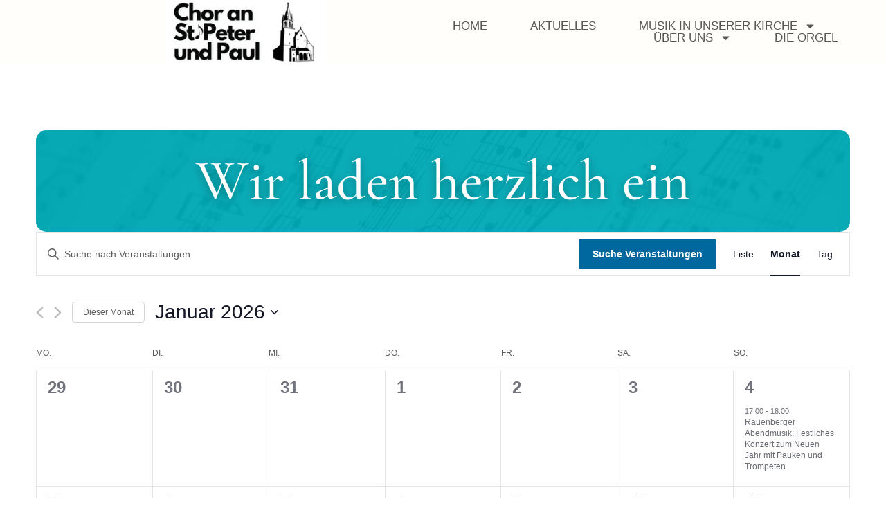

--- FILE ---
content_type: text/css
request_url: https://chor-an-st-peter-und-paul.de/wp-content/uploads/elementor/css/post-573.css?ver=1734704739
body_size: 643
content:
.elementor-kit-573{--e-global-color-primary:#2C2622;--e-global-color-secondary:#B58F6A;--e-global-color-text:#2C2622;--e-global-color-accent:#00689F;--e-global-color-855ae03:#F2F2F2;--e-global-color-4c7c977:#FFFEFB;--e-global-color-de6dda2:#ECEBE8;--e-global-color-f7279cc:#49BCC321;--e-global-color-fd17efa:#FFFFFF00;--e-global-color-ded47fa:#00ABB7;--e-global-color-0947296:#EE7A73;--e-global-typography-primary-font-family:"Cormorant";--e-global-typography-primary-font-size:90px;--e-global-typography-primary-font-weight:400;--e-global-typography-primary-text-transform:uppercase;--e-global-typography-primary-font-style:italic;--e-global-typography-primary-text-decoration:none;--e-global-typography-primary-line-height:80px;--e-global-typography-secondary-font-family:"Cormorant";--e-global-typography-secondary-font-size:28px;--e-global-typography-secondary-font-weight:600;--e-global-typography-secondary-text-transform:uppercase;--e-global-typography-secondary-font-style:italic;--e-global-typography-secondary-text-decoration:none;--e-global-typography-secondary-line-height:38px;--e-global-typography-secondary-letter-spacing:4px;--e-global-typography-text-font-family:"Roboto";--e-global-typography-text-font-size:16px;--e-global-typography-text-font-weight:normal;--e-global-typography-text-text-transform:none;--e-global-typography-text-font-style:normal;--e-global-typography-text-text-decoration:none;--e-global-typography-text-line-height:24px;--e-global-typography-accent-font-family:"Cormorant";--e-global-typography-accent-font-size:40px;--e-global-typography-accent-font-weight:normal;--e-global-typography-accent-text-transform:uppercase;--e-global-typography-accent-font-style:italic;--e-global-typography-accent-text-decoration:none;--e-global-typography-21ed1ad-font-family:"Cormorant";--e-global-typography-21ed1ad-font-size:18px;--e-global-typography-21ed1ad-font-weight:500;--e-global-typography-21ed1ad-text-transform:uppercase;--e-global-typography-21ed1ad-font-style:normal;--e-global-typography-21ed1ad-text-decoration:none;--e-global-typography-21ed1ad-line-height:1em;}.elementor-kit-573 e-page-transition{background-color:#FFBC7D;}.elementor-kit-573 a{color:var( --e-global-color-accent );}.elementor-kit-573 img{border-radius:15px 15px 15px 15px;}.elementor-section.elementor-section-boxed > .elementor-container{max-width:1140px;}.e-con{--container-max-width:1140px;}.elementor-widget:not(:last-child){margin-block-end:20px;}.elementor-element{--widgets-spacing:20px 20px;--widgets-spacing-row:20px;--widgets-spacing-column:20px;}{}h1.entry-title{display:var(--page-title-display);}.elementor-lightbox{background-color:#0000008A;--lightbox-ui-color:var( --e-global-color-4c7c977 );--lightbox-ui-color-hover:var( --e-global-color-secondary );--lightbox-header-icons-size:35px;--lightbox-navigation-icons-size:32px;}.site-header{padding-inline-end:0px;padding-inline-start:0px;}@media(max-width:1024px){.elementor-section.elementor-section-boxed > .elementor-container{max-width:1024px;}.e-con{--container-max-width:1024px;}}@media(max-width:767px){.elementor-section.elementor-section-boxed > .elementor-container{max-width:767px;}.e-con{--container-max-width:767px;}}

--- FILE ---
content_type: text/css
request_url: https://chor-an-st-peter-und-paul.de/wp-content/uploads/elementor/css/post-604.css?ver=1734704740
body_size: 1386
content:
.elementor-604 .elementor-element.elementor-element-1cea4ecf:not(.elementor-motion-effects-element-type-background), .elementor-604 .elementor-element.elementor-element-1cea4ecf > .elementor-motion-effects-container > .elementor-motion-effects-layer{background-color:var( --e-global-color-4c7c977 );}.elementor-604 .elementor-element.elementor-element-1cea4ecf > .elementor-container{min-height:8vh;}.elementor-604 .elementor-element.elementor-element-1cea4ecf{transition:background 0.3s, border 0.3s, border-radius 0.3s, box-shadow 0.3s;padding:0px 70px 0px 70px;z-index:99;}.elementor-604 .elementor-element.elementor-element-1cea4ecf > .elementor-background-overlay{transition:background 0.3s, border-radius 0.3s, opacity 0.3s;}.elementor-604 .elementor-element.elementor-element-777ac547 > .elementor-element-populated{margin:0px 0px 0px 0px;--e-column-margin-right:0px;--e-column-margin-left:0px;padding:0px 0px 0px 0px;}.elementor-widget-theme-site-logo .widget-image-caption{color:var( --e-global-color-text );font-family:var( --e-global-typography-text-font-family ), Sans-serif;font-size:var( --e-global-typography-text-font-size );font-weight:var( --e-global-typography-text-font-weight );text-transform:var( --e-global-typography-text-text-transform );font-style:var( --e-global-typography-text-font-style );text-decoration:var( --e-global-typography-text-text-decoration );line-height:var( --e-global-typography-text-line-height );}.elementor-604 .elementor-element.elementor-element-16cdee9b{width:100%;max-width:100%;text-align:center;}.elementor-604 .elementor-element.elementor-element-16cdee9b > .elementor-widget-container{margin:0px 0px 0px 0px;padding:0px 0px 0px 0px;}.elementor-604 .elementor-element.elementor-element-16cdee9b img{width:100%;max-width:100%;height:92px;object-fit:contain;object-position:center center;}.elementor-widget-nav-menu .elementor-nav-menu .elementor-item{font-family:var( --e-global-typography-primary-font-family ), Sans-serif;font-size:var( --e-global-typography-primary-font-size );font-weight:var( --e-global-typography-primary-font-weight );text-transform:var( --e-global-typography-primary-text-transform );font-style:var( --e-global-typography-primary-font-style );text-decoration:var( --e-global-typography-primary-text-decoration );line-height:var( --e-global-typography-primary-line-height );}.elementor-widget-nav-menu .elementor-nav-menu--main .elementor-item{color:var( --e-global-color-text );fill:var( --e-global-color-text );}.elementor-widget-nav-menu .elementor-nav-menu--main .elementor-item:hover,
					.elementor-widget-nav-menu .elementor-nav-menu--main .elementor-item.elementor-item-active,
					.elementor-widget-nav-menu .elementor-nav-menu--main .elementor-item.highlighted,
					.elementor-widget-nav-menu .elementor-nav-menu--main .elementor-item:focus{color:var( --e-global-color-accent );fill:var( --e-global-color-accent );}.elementor-widget-nav-menu .elementor-nav-menu--main:not(.e--pointer-framed) .elementor-item:before,
					.elementor-widget-nav-menu .elementor-nav-menu--main:not(.e--pointer-framed) .elementor-item:after{background-color:var( --e-global-color-accent );}.elementor-widget-nav-menu .e--pointer-framed .elementor-item:before,
					.elementor-widget-nav-menu .e--pointer-framed .elementor-item:after{border-color:var( --e-global-color-accent );}.elementor-widget-nav-menu{--e-nav-menu-divider-color:var( --e-global-color-text );}.elementor-widget-nav-menu .elementor-nav-menu--dropdown .elementor-item, .elementor-widget-nav-menu .elementor-nav-menu--dropdown  .elementor-sub-item{font-family:var( --e-global-typography-accent-font-family ), Sans-serif;font-size:var( --e-global-typography-accent-font-size );font-weight:var( --e-global-typography-accent-font-weight );text-transform:var( --e-global-typography-accent-text-transform );font-style:var( --e-global-typography-accent-font-style );text-decoration:var( --e-global-typography-accent-text-decoration );}.elementor-604 .elementor-element.elementor-element-3d8ba5f1.elementor-element{--flex-grow:0;--flex-shrink:0;}.elementor-604 .elementor-element.elementor-element-3d8ba5f1 .elementor-menu-toggle{margin-left:auto;}.elementor-604 .elementor-element.elementor-element-3d8ba5f1 .elementor-nav-menu .elementor-item{font-family:"Tahoma", Sans-serif;font-size:17px;font-weight:500;text-transform:uppercase;font-style:normal;text-decoration:none;line-height:1em;letter-spacing:0px;word-spacing:0em;}.elementor-604 .elementor-element.elementor-element-3d8ba5f1 .elementor-nav-menu--main .elementor-item{color:#595750;fill:#595750;padding-left:0px;padding-right:0px;padding-top:0px;padding-bottom:0px;}.elementor-604 .elementor-element.elementor-element-3d8ba5f1 .elementor-nav-menu--main .elementor-item.elementor-item-active{color:var( --e-global-color-accent );}.elementor-604 .elementor-element.elementor-element-3d8ba5f1 .elementor-nav-menu--main:not(.e--pointer-framed) .elementor-item.elementor-item-active:before,
					.elementor-604 .elementor-element.elementor-element-3d8ba5f1 .elementor-nav-menu--main:not(.e--pointer-framed) .elementor-item.elementor-item-active:after{background-color:var( --e-global-color-accent );}.elementor-604 .elementor-element.elementor-element-3d8ba5f1 .e--pointer-framed .elementor-item.elementor-item-active:before,
					.elementor-604 .elementor-element.elementor-element-3d8ba5f1 .e--pointer-framed .elementor-item.elementor-item-active:after{border-color:var( --e-global-color-accent );}.elementor-604 .elementor-element.elementor-element-3d8ba5f1 .e--pointer-framed .elementor-item:before{border-width:1px;}.elementor-604 .elementor-element.elementor-element-3d8ba5f1 .e--pointer-framed.e--animation-draw .elementor-item:before{border-width:0 0 1px 1px;}.elementor-604 .elementor-element.elementor-element-3d8ba5f1 .e--pointer-framed.e--animation-draw .elementor-item:after{border-width:1px 1px 0 0;}.elementor-604 .elementor-element.elementor-element-3d8ba5f1 .e--pointer-framed.e--animation-corners .elementor-item:before{border-width:1px 0 0 1px;}.elementor-604 .elementor-element.elementor-element-3d8ba5f1 .e--pointer-framed.e--animation-corners .elementor-item:after{border-width:0 1px 1px 0;}.elementor-604 .elementor-element.elementor-element-3d8ba5f1 .e--pointer-underline .elementor-item:after,
					 .elementor-604 .elementor-element.elementor-element-3d8ba5f1 .e--pointer-overline .elementor-item:before,
					 .elementor-604 .elementor-element.elementor-element-3d8ba5f1 .e--pointer-double-line .elementor-item:before,
					 .elementor-604 .elementor-element.elementor-element-3d8ba5f1 .e--pointer-double-line .elementor-item:after{height:1px;}.elementor-604 .elementor-element.elementor-element-3d8ba5f1{--e-nav-menu-horizontal-menu-item-margin:calc( 62px / 2 );}.elementor-604 .elementor-element.elementor-element-3d8ba5f1 .elementor-nav-menu--main:not(.elementor-nav-menu--layout-horizontal) .elementor-nav-menu > li:not(:last-child){margin-bottom:62px;}.elementor-604 .elementor-element.elementor-element-3d8ba5f1 .elementor-nav-menu--dropdown a, .elementor-604 .elementor-element.elementor-element-3d8ba5f1 .elementor-menu-toggle{color:#2C2622;}.elementor-604 .elementor-element.elementor-element-3d8ba5f1 .elementor-nav-menu--dropdown{background-color:var( --e-global-color-de6dda2 );border-radius:0px 0px 15px 15px;}.elementor-604 .elementor-element.elementor-element-3d8ba5f1 .elementor-nav-menu--dropdown a:hover,
					.elementor-604 .elementor-element.elementor-element-3d8ba5f1 .elementor-nav-menu--dropdown a.elementor-item-active,
					.elementor-604 .elementor-element.elementor-element-3d8ba5f1 .elementor-nav-menu--dropdown a.highlighted,
					.elementor-604 .elementor-element.elementor-element-3d8ba5f1 .elementor-menu-toggle:hover{color:var( --e-global-color-primary );}.elementor-604 .elementor-element.elementor-element-3d8ba5f1 .elementor-nav-menu--dropdown a:hover,
					.elementor-604 .elementor-element.elementor-element-3d8ba5f1 .elementor-nav-menu--dropdown a.elementor-item-active,
					.elementor-604 .elementor-element.elementor-element-3d8ba5f1 .elementor-nav-menu--dropdown a.highlighted{background-color:var( --e-global-color-ded47fa );}.elementor-604 .elementor-element.elementor-element-3d8ba5f1 .elementor-nav-menu--dropdown .elementor-item, .elementor-604 .elementor-element.elementor-element-3d8ba5f1 .elementor-nav-menu--dropdown  .elementor-sub-item{font-family:"Arial", Sans-serif;font-size:18px;font-weight:normal;text-transform:capitalize;font-style:italic;text-decoration:none;letter-spacing:0px;word-spacing:0em;}.elementor-604 .elementor-element.elementor-element-3d8ba5f1 .elementor-nav-menu--dropdown li:first-child a{border-top-left-radius:0px;border-top-right-radius:0px;}.elementor-604 .elementor-element.elementor-element-3d8ba5f1 .elementor-nav-menu--dropdown li:last-child a{border-bottom-right-radius:15px;border-bottom-left-radius:15px;}.elementor-604 .elementor-element.elementor-element-3d8ba5f1 .elementor-nav-menu--dropdown li:not(:last-child){border-style:solid;border-color:#49BCC321;border-bottom-width:1px;}.elementor-604 .elementor-element.elementor-element-3d8ba5f1 div.elementor-menu-toggle{color:var( --e-global-color-primary );}.elementor-604 .elementor-element.elementor-element-3d8ba5f1 div.elementor-menu-toggle svg{fill:var( --e-global-color-primary );}.elementor-604 .elementor-element.elementor-element-3d8ba5f1 div.elementor-menu-toggle:hover{color:var( --e-global-color-primary );}.elementor-604 .elementor-element.elementor-element-3d8ba5f1 div.elementor-menu-toggle:hover svg{fill:var( --e-global-color-primary );}@media(max-width:1024px) and (min-width:768px){.elementor-604 .elementor-element.elementor-element-777ac547{width:23%;}.elementor-604 .elementor-element.elementor-element-6028ac61{width:68%;}}@media(max-width:1024px){.elementor-604 .elementor-element.elementor-element-1cea4ecf > .elementor-container{min-height:80px;}.elementor-604 .elementor-element.elementor-element-1cea4ecf{padding:0% 4% 0% 4%;}.elementor-widget-theme-site-logo .widget-image-caption{font-size:var( --e-global-typography-text-font-size );line-height:var( --e-global-typography-text-line-height );}.elementor-604 .elementor-element.elementor-element-16cdee9b img{width:165px;}.elementor-widget-nav-menu .elementor-nav-menu .elementor-item{font-size:var( --e-global-typography-primary-font-size );line-height:var( --e-global-typography-primary-line-height );}.elementor-widget-nav-menu .elementor-nav-menu--dropdown .elementor-item, .elementor-widget-nav-menu .elementor-nav-menu--dropdown  .elementor-sub-item{font-size:var( --e-global-typography-accent-font-size );}.elementor-604 .elementor-element.elementor-element-3d8ba5f1 .elementor-nav-menu .elementor-item{font-size:17px;}.elementor-604 .elementor-element.elementor-element-3d8ba5f1{--e-nav-menu-horizontal-menu-item-margin:calc( 42px / 2 );}.elementor-604 .elementor-element.elementor-element-3d8ba5f1 .elementor-nav-menu--main:not(.elementor-nav-menu--layout-horizontal) .elementor-nav-menu > li:not(:last-child){margin-bottom:42px;}.elementor-604 .elementor-element.elementor-element-3d8ba5f1 .elementor-nav-menu--dropdown .elementor-item, .elementor-604 .elementor-element.elementor-element-3d8ba5f1 .elementor-nav-menu--dropdown  .elementor-sub-item{font-size:25px;}}@media(max-width:767px){.elementor-604 .elementor-element.elementor-element-1cea4ecf > .elementor-container{min-height:75px;}.elementor-604 .elementor-element.elementor-element-1cea4ecf{padding:0% 6% 0% 6%;}.elementor-604 .elementor-element.elementor-element-777ac547{width:40%;}.elementor-widget-theme-site-logo .widget-image-caption{font-size:var( --e-global-typography-text-font-size );line-height:var( --e-global-typography-text-line-height );}.elementor-604 .elementor-element.elementor-element-16cdee9b img{width:150px;}.elementor-604 .elementor-element.elementor-element-6028ac61{width:50%;}.elementor-widget-nav-menu .elementor-nav-menu .elementor-item{font-size:var( --e-global-typography-primary-font-size );line-height:var( --e-global-typography-primary-line-height );}.elementor-widget-nav-menu .elementor-nav-menu--dropdown .elementor-item, .elementor-widget-nav-menu .elementor-nav-menu--dropdown  .elementor-sub-item{font-size:var( --e-global-typography-accent-font-size );}.elementor-604 .elementor-element.elementor-element-3d8ba5f1{width:var( --container-widget-width, 194.922px );max-width:194.922px;--container-widget-width:194.922px;--container-widget-flex-grow:0;}.elementor-604 .elementor-element.elementor-element-3d8ba5f1 .elementor-nav-menu--dropdown .elementor-item, .elementor-604 .elementor-element.elementor-element-3d8ba5f1 .elementor-nav-menu--dropdown  .elementor-sub-item{letter-spacing:2px;}.elementor-604 .elementor-element.elementor-element-3d8ba5f1 .elementor-nav-menu--dropdown a{padding-top:22px;padding-bottom:22px;}.elementor-604 .elementor-element.elementor-element-3d8ba5f1 .elementor-nav-menu--main > .elementor-nav-menu > li > .elementor-nav-menu--dropdown, .elementor-604 .elementor-element.elementor-element-3d8ba5f1 .elementor-nav-menu__container.elementor-nav-menu--dropdown{margin-top:22px !important;}}

--- FILE ---
content_type: text/css
request_url: https://chor-an-st-peter-und-paul.de/wp-content/uploads/elementor/css/post-611.css?ver=1734704740
body_size: 1479
content:
.elementor-611 .elementor-element.elementor-element-cd2e95e{--display:flex;--flex-direction:column;--container-widget-width:100%;--container-widget-height:initial;--container-widget-flex-grow:0;--container-widget-align-self:initial;--flex-wrap-mobile:wrap;}.elementor-611 .elementor-element.elementor-element-cd2e95e:not(.elementor-motion-effects-element-type-background), .elementor-611 .elementor-element.elementor-element-cd2e95e > .elementor-motion-effects-container > .elementor-motion-effects-layer{background-color:var( --e-global-color-de6dda2 );}.elementor-611 .elementor-element.elementor-element-c066d3d{--display:flex;--flex-direction:row;--container-widget-width:initial;--container-widget-height:100%;--container-widget-flex-grow:1;--container-widget-align-self:stretch;--flex-wrap-mobile:wrap;}.elementor-611 .elementor-element.elementor-element-be35a13{--display:flex;--flex-direction:row;--container-widget-width:initial;--container-widget-height:100%;--container-widget-flex-grow:1;--container-widget-align-self:stretch;--flex-wrap-mobile:wrap;--gap:0px 0px;--row-gap:0px;--column-gap:0px;}.elementor-widget-text-editor{color:var( --e-global-color-text );font-family:var( --e-global-typography-text-font-family ), Sans-serif;font-size:var( --e-global-typography-text-font-size );font-weight:var( --e-global-typography-text-font-weight );text-transform:var( --e-global-typography-text-text-transform );font-style:var( --e-global-typography-text-font-style );text-decoration:var( --e-global-typography-text-text-decoration );line-height:var( --e-global-typography-text-line-height );}.elementor-widget-text-editor.elementor-drop-cap-view-stacked .elementor-drop-cap{background-color:var( --e-global-color-primary );}.elementor-widget-text-editor.elementor-drop-cap-view-framed .elementor-drop-cap, .elementor-widget-text-editor.elementor-drop-cap-view-default .elementor-drop-cap{color:var( --e-global-color-primary );border-color:var( --e-global-color-primary );}.elementor-611 .elementor-element.elementor-element-d2ae8a1{width:var( --container-widget-width, 98.022% );max-width:98.022%;--container-widget-width:98.022%;--container-widget-flex-grow:0;}.elementor-611 .elementor-element.elementor-element-d2ae8a1 > .elementor-widget-container{margin:15px 15px 15px 15px;padding:2% 2% 2% 3%;border-style:solid;border-width:1px 1px 1px 1px;border-color:var( --e-global-color-secondary );border-radius:15px 15px 15px 15px;}.elementor-611 .elementor-element.elementor-element-d2ae8a1.elementor-element{--flex-grow:0;--flex-shrink:0;}.elementor-611 .elementor-element.elementor-element-3acc881{--display:flex;}.elementor-widget-search-form input[type="search"].elementor-search-form__input{font-family:var( --e-global-typography-text-font-family ), Sans-serif;font-size:var( --e-global-typography-text-font-size );font-weight:var( --e-global-typography-text-font-weight );text-transform:var( --e-global-typography-text-text-transform );font-style:var( --e-global-typography-text-font-style );text-decoration:var( --e-global-typography-text-text-decoration );line-height:var( --e-global-typography-text-line-height );}.elementor-widget-search-form .elementor-search-form__input,
					.elementor-widget-search-form .elementor-search-form__icon,
					.elementor-widget-search-form .elementor-lightbox .dialog-lightbox-close-button,
					.elementor-widget-search-form .elementor-lightbox .dialog-lightbox-close-button:hover,
					.elementor-widget-search-form.elementor-search-form--skin-full_screen input[type="search"].elementor-search-form__input{color:var( --e-global-color-text );fill:var( --e-global-color-text );}.elementor-widget-search-form .elementor-search-form__submit{font-family:var( --e-global-typography-text-font-family ), Sans-serif;font-size:var( --e-global-typography-text-font-size );font-weight:var( --e-global-typography-text-font-weight );text-transform:var( --e-global-typography-text-text-transform );font-style:var( --e-global-typography-text-font-style );text-decoration:var( --e-global-typography-text-text-decoration );line-height:var( --e-global-typography-text-line-height );background-color:var( --e-global-color-secondary );}.elementor-611 .elementor-element.elementor-element-90863d6 .elementor-search-form__container{min-height:50px;}.elementor-611 .elementor-element.elementor-element-90863d6 .elementor-search-form__submit{min-width:50px;}body:not(.rtl) .elementor-611 .elementor-element.elementor-element-90863d6 .elementor-search-form__icon{padding-left:calc(50px / 3);}body.rtl .elementor-611 .elementor-element.elementor-element-90863d6 .elementor-search-form__icon{padding-right:calc(50px / 3);}.elementor-611 .elementor-element.elementor-element-90863d6 .elementor-search-form__input, .elementor-611 .elementor-element.elementor-element-90863d6.elementor-search-form--button-type-text .elementor-search-form__submit{padding-left:calc(50px / 3);padding-right:calc(50px / 3);}.elementor-611 .elementor-element.elementor-element-90863d6:not(.elementor-search-form--skin-full_screen) .elementor-search-form__container{border-color:var( --e-global-color-secondary );border-width:1px 1px 1px 1px;border-radius:15px;}.elementor-611 .elementor-element.elementor-element-90863d6.elementor-search-form--skin-full_screen input[type="search"].elementor-search-form__input{border-color:var( --e-global-color-secondary );border-width:1px 1px 1px 1px;border-radius:15px;}.elementor-widget-heading .elementor-heading-title{font-family:var( --e-global-typography-primary-font-family ), Sans-serif;font-size:var( --e-global-typography-primary-font-size );font-weight:var( --e-global-typography-primary-font-weight );text-transform:var( --e-global-typography-primary-text-transform );font-style:var( --e-global-typography-primary-font-style );text-decoration:var( --e-global-typography-primary-text-decoration );line-height:var( --e-global-typography-primary-line-height );color:var( --e-global-color-primary );}.elementor-611 .elementor-element.elementor-element-0dc5d0f .elementor-heading-title{font-family:"Montserrat", Sans-serif;font-size:26px;font-weight:normal;text-transform:uppercase;font-style:normal;text-decoration:none;line-height:24px;}.elementor-widget-toggle .elementor-toggle-title, .elementor-widget-toggle .elementor-toggle-icon{color:var( --e-global-color-primary );}.elementor-widget-toggle .elementor-toggle-icon svg{fill:var( --e-global-color-primary );}.elementor-widget-toggle .elementor-tab-title.elementor-active a, .elementor-widget-toggle .elementor-tab-title.elementor-active .elementor-toggle-icon{color:var( --e-global-color-accent );}.elementor-widget-toggle .elementor-toggle-title{font-family:var( --e-global-typography-primary-font-family ), Sans-serif;font-size:var( --e-global-typography-primary-font-size );font-weight:var( --e-global-typography-primary-font-weight );text-transform:var( --e-global-typography-primary-text-transform );font-style:var( --e-global-typography-primary-font-style );text-decoration:var( --e-global-typography-primary-text-decoration );line-height:var( --e-global-typography-primary-line-height );}.elementor-widget-toggle .elementor-tab-content{color:var( --e-global-color-text );font-family:var( --e-global-typography-text-font-family ), Sans-serif;font-size:var( --e-global-typography-text-font-size );font-weight:var( --e-global-typography-text-font-weight );text-transform:var( --e-global-typography-text-text-transform );font-style:var( --e-global-typography-text-font-style );text-decoration:var( --e-global-typography-text-text-decoration );line-height:var( --e-global-typography-text-line-height );}.elementor-611 .elementor-element.elementor-element-bbe97fa .elementor-toggle-title{font-family:"Roboto", Sans-serif;font-size:24px;font-weight:normal;text-transform:none;font-style:normal;text-decoration:none;line-height:24px;}.elementor-611 .elementor-element.elementor-element-6a68363{--display:flex;--flex-direction:row;--container-widget-width:initial;--container-widget-height:100%;--container-widget-flex-grow:1;--container-widget-align-self:stretch;--flex-wrap-mobile:wrap;}.elementor-611 .elementor-element.elementor-element-a554996{width:var( --container-widget-width, 34.516% );max-width:34.516%;--container-widget-width:34.516%;--container-widget-flex-grow:0;}.elementor-611 .elementor-element.elementor-element-a554996.elementor-element{--align-self:center;--flex-grow:0;--flex-shrink:0;}.elementor-611 .elementor-element.elementor-element-a554996 .elementor-heading-title{font-family:"Roboto", Sans-serif;font-size:16px;font-weight:700;text-transform:none;font-style:normal;text-decoration:none;line-height:24px;color:var( --e-global-color-secondary );}.elementor-widget-nav-menu .elementor-nav-menu .elementor-item{font-family:var( --e-global-typography-primary-font-family ), Sans-serif;font-size:var( --e-global-typography-primary-font-size );font-weight:var( --e-global-typography-primary-font-weight );text-transform:var( --e-global-typography-primary-text-transform );font-style:var( --e-global-typography-primary-font-style );text-decoration:var( --e-global-typography-primary-text-decoration );line-height:var( --e-global-typography-primary-line-height );}.elementor-widget-nav-menu .elementor-nav-menu--main .elementor-item{color:var( --e-global-color-text );fill:var( --e-global-color-text );}.elementor-widget-nav-menu .elementor-nav-menu--main .elementor-item:hover,
					.elementor-widget-nav-menu .elementor-nav-menu--main .elementor-item.elementor-item-active,
					.elementor-widget-nav-menu .elementor-nav-menu--main .elementor-item.highlighted,
					.elementor-widget-nav-menu .elementor-nav-menu--main .elementor-item:focus{color:var( --e-global-color-accent );fill:var( --e-global-color-accent );}.elementor-widget-nav-menu .elementor-nav-menu--main:not(.e--pointer-framed) .elementor-item:before,
					.elementor-widget-nav-menu .elementor-nav-menu--main:not(.e--pointer-framed) .elementor-item:after{background-color:var( --e-global-color-accent );}.elementor-widget-nav-menu .e--pointer-framed .elementor-item:before,
					.elementor-widget-nav-menu .e--pointer-framed .elementor-item:after{border-color:var( --e-global-color-accent );}.elementor-widget-nav-menu{--e-nav-menu-divider-color:var( --e-global-color-text );}.elementor-widget-nav-menu .elementor-nav-menu--dropdown .elementor-item, .elementor-widget-nav-menu .elementor-nav-menu--dropdown  .elementor-sub-item{font-family:var( --e-global-typography-accent-font-family ), Sans-serif;font-size:var( --e-global-typography-accent-font-size );font-weight:var( --e-global-typography-accent-font-weight );text-transform:var( --e-global-typography-accent-text-transform );font-style:var( --e-global-typography-accent-font-style );text-decoration:var( --e-global-typography-accent-text-decoration );}.elementor-611 .elementor-element.elementor-element-72ad654 .elementor-nav-menu .elementor-item{font-family:var( --e-global-typography-text-font-family ), Sans-serif;font-size:var( --e-global-typography-text-font-size );font-weight:var( --e-global-typography-text-font-weight );text-transform:var( --e-global-typography-text-text-transform );font-style:var( --e-global-typography-text-font-style );text-decoration:var( --e-global-typography-text-text-decoration );line-height:var( --e-global-typography-text-line-height );}.elementor-611 .elementor-element.elementor-element-bae695a{--display:flex;--flex-direction:row;--container-widget-width:initial;--container-widget-height:100%;--container-widget-flex-grow:1;--container-widget-align-self:stretch;--flex-wrap-mobile:wrap;--justify-content:center;}.elementor-611 .elementor-element.elementor-element-bae695a:not(.elementor-motion-effects-element-type-background), .elementor-611 .elementor-element.elementor-element-bae695a > .elementor-motion-effects-container > .elementor-motion-effects-layer{background-color:var( --e-global-color-accent );}.elementor-611 .elementor-element.elementor-element-b687f66{color:#F2F2F266;font-family:"Roboto", Sans-serif;font-size:16px;font-weight:normal;text-transform:none;font-style:normal;text-decoration:none;line-height:13px;}@media(max-width:1024px){.elementor-widget-text-editor{font-size:var( --e-global-typography-text-font-size );line-height:var( --e-global-typography-text-line-height );}.elementor-611 .elementor-element.elementor-element-d2ae8a1{text-align:left;}.elementor-widget-search-form input[type="search"].elementor-search-form__input{font-size:var( --e-global-typography-text-font-size );line-height:var( --e-global-typography-text-line-height );}.elementor-widget-search-form .elementor-search-form__submit{font-size:var( --e-global-typography-text-font-size );line-height:var( --e-global-typography-text-line-height );}.elementor-widget-heading .elementor-heading-title{font-size:var( --e-global-typography-primary-font-size );line-height:var( --e-global-typography-primary-line-height );}.elementor-widget-toggle .elementor-toggle-title{font-size:var( --e-global-typography-primary-font-size );line-height:var( --e-global-typography-primary-line-height );}.elementor-widget-toggle .elementor-tab-content{font-size:var( --e-global-typography-text-font-size );line-height:var( --e-global-typography-text-line-height );}.elementor-widget-nav-menu .elementor-nav-menu .elementor-item{font-size:var( --e-global-typography-primary-font-size );line-height:var( --e-global-typography-primary-line-height );}.elementor-widget-nav-menu .elementor-nav-menu--dropdown .elementor-item, .elementor-widget-nav-menu .elementor-nav-menu--dropdown  .elementor-sub-item{font-size:var( --e-global-typography-accent-font-size );}.elementor-611 .elementor-element.elementor-element-72ad654 .elementor-nav-menu .elementor-item{font-size:var( --e-global-typography-text-font-size );line-height:var( --e-global-typography-text-line-height );}.elementor-611 .elementor-element.elementor-element-72ad654 .elementor-nav-menu--main .elementor-item{padding-top:0px;padding-bottom:0px;}.elementor-611 .elementor-element.elementor-element-72ad654{--e-nav-menu-horizontal-menu-item-margin:calc( 0px / 2 );}.elementor-611 .elementor-element.elementor-element-72ad654 .elementor-nav-menu--main:not(.elementor-nav-menu--layout-horizontal) .elementor-nav-menu > li:not(:last-child){margin-bottom:0px;}}@media(max-width:767px){.elementor-widget-text-editor{font-size:var( --e-global-typography-text-font-size );line-height:var( --e-global-typography-text-line-height );}.elementor-widget-search-form input[type="search"].elementor-search-form__input{font-size:var( --e-global-typography-text-font-size );line-height:var( --e-global-typography-text-line-height );}.elementor-widget-search-form .elementor-search-form__submit{font-size:var( --e-global-typography-text-font-size );line-height:var( --e-global-typography-text-line-height );}.elementor-widget-heading .elementor-heading-title{font-size:var( --e-global-typography-primary-font-size );line-height:var( --e-global-typography-primary-line-height );}.elementor-widget-toggle .elementor-toggle-title{font-size:var( --e-global-typography-primary-font-size );line-height:var( --e-global-typography-primary-line-height );}.elementor-widget-toggle .elementor-tab-content{font-size:var( --e-global-typography-text-font-size );line-height:var( --e-global-typography-text-line-height );}.elementor-611 .elementor-element.elementor-element-6a68363{--flex-direction:row;--container-widget-width:calc( ( 1 - var( --container-widget-flex-grow ) ) * 100% );--container-widget-height:100%;--container-widget-flex-grow:1;--container-widget-align-self:stretch;--flex-wrap-mobile:wrap;--justify-content:flex-start;--align-items:stretch;}.elementor-611 .elementor-element.elementor-element-a554996{width:var( --container-widget-width, 132.766px );max-width:132.766px;--container-widget-width:132.766px;--container-widget-flex-grow:0;}.elementor-widget-nav-menu .elementor-nav-menu .elementor-item{font-size:var( --e-global-typography-primary-font-size );line-height:var( --e-global-typography-primary-line-height );}.elementor-widget-nav-menu .elementor-nav-menu--dropdown .elementor-item, .elementor-widget-nav-menu .elementor-nav-menu--dropdown  .elementor-sub-item{font-size:var( --e-global-typography-accent-font-size );}.elementor-611 .elementor-element.elementor-element-72ad654 .elementor-nav-menu .elementor-item{font-size:var( --e-global-typography-text-font-size );line-height:var( --e-global-typography-text-line-height );}.elementor-611 .elementor-element.elementor-element-72ad654 .elementor-nav-menu--main .elementor-item{padding-left:10px;padding-right:10px;padding-top:0px;padding-bottom:0px;}.elementor-611 .elementor-element.elementor-element-72ad654{--e-nav-menu-horizontal-menu-item-margin:calc( 0px / 2 );}.elementor-611 .elementor-element.elementor-element-72ad654 .elementor-nav-menu--main:not(.elementor-nav-menu--layout-horizontal) .elementor-nav-menu > li:not(:last-child){margin-bottom:0px;}.elementor-611 .elementor-element.elementor-element-b687f66{columns:1;column-gap:5px;font-size:12px;line-height:0.7em;}}